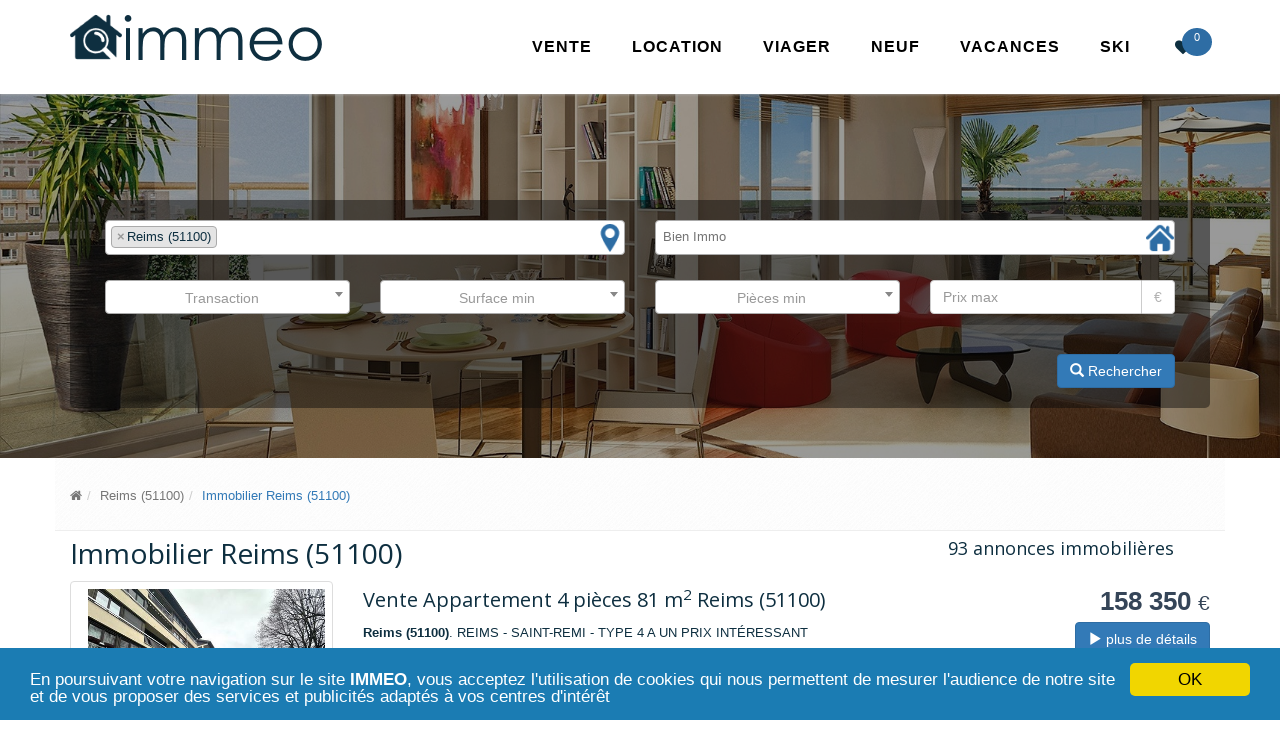

--- FILE ---
content_type: text/html; charset=UTF-8
request_url: https://www.immeo.fr/immobilier-reims?page=5
body_size: 4683
content:
<!DOCTYPE html><!--[if IE 8]> <html lang="fr" class="ie8"> <![endif]--><!--[if IE 9]> <html lang="fr" class="ie9"> <![endif]--><!--[if !IE]><!--> <html lang="fr"> <!--<![endif]--><head><meta charset="utf-8"><meta name="viewport" content="width=device-width, initial-scale=1.0"><meta http-equiv="X-UA-Compatible" content="IE=edge"><title>Annonces immo Immobilier Reims (51100) - 93 annonces</title><meta name="description" content="Annonces immobilières Immobilier Reims (51100). 93 annonces immobilières trouvées en appliquant les filtres Immobilier Reims (51100) dans l'immobilier particulier et pro." /><meta name="keywords" content="annonces immo, immobilier, immobilier, annonces immo Reims, (51100), IMMEO" /><meta name="author" content="IMMEO"><link rel="icon" type="image/png" href="/favicon.png" /><!-- Web Fonts --><link rel="stylesheet" href="//fonts.googleapis.com/css?family=Open+Sans:400,300,600&amp;subset=cyrillic,latin"><link rel="stylesheet" href="/assets/css/all.min.css"><script type="text/javascript" src="/assets/js/all.js"></script><!--[if lt IE 9]><script src="/assets/plugins/respond.js"></script><script src="/assets/plugins/html5shiv.js"></script><script src="/assets/plugins/placeholder-IE-fixes.js"></script><![endif]--></head><body class="header-fixed"><div class="wrapper"><div class="header-v6 header-white-transparent header-sticky"><div class="navbar mega-menu" role="navigation"><div class="container"><div class="menu-container"><button type="button" class="navbar-toggle" data-toggle="collapse" data-target=".navbar-responsive-collapse"><span class="sr-only">Menu</span><span class="fa fa-bars fa-lg"></span></button><div class="navbar-brand"><a href="https://www.immeo.fr/" title="IMMEO - Immobilier France - vente, location, viager, immo neuf"><img class="hidden-xs" src="https://www.immeo.fr/assets/img/immeo.png" alt="Immobilier vente, location, viager, programme neuf" /><img class="visible-xs" src="https://www.immeo.fr/assets/img/immeo-mobile.png" alt="Immobilier vente, location, viager, programme neuf" /></a></div><div class="header-inner-right"><ul class="menu-icons-list"><li class="menu-icons shopping-cart"><a href="/mes-favoris" title="Mes favoris"><i class="menu-icons-style radius-x  fa fa-heart fa-lg"></i><span class="badge"></span></a></li></ul></div></div><div class="collapse navbar-collapse navbar-responsive-collapse"><div class="menu-container"><ul class="nav navbar-nav"><li><a href="/vente" title="Vente immobilier">Vente</a></li><li><a href="/location" title="Location immobilier">Location</a></li><li><a href="/viager" title="Immobilier Viager">Viager</a></li><li><a href="/programme-neuf" title="Programme Neuf">Neuf</a></li><li><a href="/locations-vacances" title="Locations vacances">Vacances</a></li><li><a href="https://www.321skivacances.com/" title="Vacances au Ski en France - Location vacances Ski">SKI</a></li></ul></div></div></div></div></div><div class="interactive-slider-v2 img-v1 search-page"><div class="container"><h1>Immobilier Reims (51100)</h1><div class="search-form"><form class="form" method="post" action="/search-proxy"><div class="row">
                                <div class="col-md-6 form-group" id="location-container">
                                <select multiple id="location" name="location[]" class="form-control"><option value="19331" selected="selected">Reims (51100)</option></select>
                            </div>
                                <div class="col-md-6 form-group" id="property-container">
                                <select multiple id="property" name="property[]" class="form-control"><option value="" >Bien immo</option><option value="1" >Appartement</option><option value="2" >Maison</option><option value="3" >Immeuble</option><option value="4" >Stationnement</option><option value="5" >Terrain</option><option value="6" >Chambre</option><option value="7" >Bureau &amp; Local commercial</option><option value="8" >Entrepôt &amp; Local d'activité</option><option value="9" >Fonds de commerce</option><option value="10" >Autres</option></select>
                            </div>
                            </div>
                            <div class="row">
                                <div class="col-md-3 form-group">
                                    <select  id="transaction" name="transaction" class="form-control"><option value="" selected="selected">Transaction</option><option value="1" >Vente</option><option value="2" >Location</option><option value="3" >Locations vacances</option><option value="4" >Viager</option><option value="5" >Programme neuf</option></select>
                                </div>
                                <div class="col-md-3 form-group">
                                <select  id="surfaceMin" name="surfaceMin" class="form-control"><option value="" selected="selected">Surface min</option><option value="40" >min 40 m²</option><option value="60" >min 60 m²</option><option value="80" >min 80 m²</option><option value="100" >min 100 m²</option><option value="120" >min 120 m²</option><option value="150" >min 150 m²</option><option value="200" >min 200 m²</option><option value="300" >min 300 m²</option><option value="500" >min 500 m²</option></select>
                            </div>
                                <div class="col-md-3 form-group">
                                <select  id="roomsMin" name="roomsMin" class="form-control"><option value="" selected="selected">Pièces min</option><option value="1" > min une pièce</option><option value="2" > min 2 pièces</option><option value="3" > min 3 pièces</option><option value="4" > min 4 pièces</option><option value="5" > min 5 pièces</option><option value="6" > min 6 pièces</option><option value="7" > min 7 pièces</option><option value="8" > min 8 pièces</option></select>
                            </div>
                                <div class="col-md-3 form-group">
                                <div class="form-group">
                                    <label class="sr-only" for="priceMax">Prix max</label>
                                    <div class="input-group">
                                        <input type="text" class="form-control" name="priceMax" value="" id="priceMax" placeholder="Prix max">
                                        <div class="input-group-addon">&euro;</div>
                                    </div>
                                </div>
                            </div>
                            </div>
                            
                    <div class="row">
                        <div class="col-md-8">
                            
                        </div>
                        <div class="col-md-4">
                            <button type="submit" class="btn btn-primary pull-right">
                                <span class="glyphicon glyphicon-search" aria-hidden="true"></span>
                                Rechercher
                            </button>
                        </div>
                    </div></form></div></div></div><div class="container"><div class="row"><div class="col-md-12 breadcrumbs"><ol class="breadcrumb"><li><a href="/" title="Immobilier"><i class="fa fa-home"></i></a></li><li><a href="/reims-51100-g19331" title="Immobilier Reims (51100) ">Reims (51100) </a></li><li class="active">Immobilier Reims (51100)</li></ol></div></div><div class="row"><div class="col-md-9"><h1>Immobilier Reims (51100)</h1></div><div class="col-md-3 pull-right"><h4>93 annonces immobilières</h4></div></div><div class="row search-ad ad" id="ad-5063397"><div class="col-md-3"><div class="thumbnail thumbnail-style thumbnail-kenburn"><div class="thumbnail-img"><div class="overflow-hidden"><a href="/immobilier-reims/annonce-immobiliere-5063397.html" title="REIMS - SAINT-REMI - TYPE 4 A UN PRIX INTÉRESSANT" ><img src="https://datafile3.arkadia.com/pictures/properties/w480h480/7-8805953-987420175725501417.jpg" alt="REIMS - SAINT-REMI - TYPE 4 A UN PRIX INTÉRESSANT" class="img-responsive" /></a></div><a class="btn-more hover-effect" href="/immobilier-reims/annonce-immobiliere-5063397.html"><i class="glyphicon glyphicon-camera"></i><span>13</span></a></div></div></div><div class="col-md-7"><h3>Vente Appartement 4 pièces 81 m<sup>2</sup> Reims (51100)</h3><p><strong>Reims (51100)</strong>. REIMS - SAINT-REMI - TYPE 4 A UN PRIX INTÉRESSANT</p><ul class="list-inline search-main-features pull-left"><li><span>Pièces</span> 4 </li><li><span>Chambres</span> 2 </li><li><span>Salles de bains</span> 1 </li><li><span>Surface</span> 81 <span class="unit">m <sup>2</sup></span></li></ul><ul class="list-inline search-main-features pull-right"><li class="first"><span>Favoris</span><i class="ad-favorite fa fa-heart-o"></i></li></ul></div><div class="col-md-2 price"><span>158 350 <span>&euro;</span></span><br/><a href="/immobilier-reims/annonce-immobiliere-5063397.html" class="btn btn-primary pull-right" title="REIMS - SAINT-REMI - TYPE 4 A UN PRIX INTÉRESSANT" ><span class="glyphicon glyphicon-play" aria-hidden="true"></span> plus de détails</a></div></div><div class="row search-ad ad" id="ad-5063329"><div class="col-md-3"><div class="thumbnail thumbnail-style thumbnail-kenburn"><div class="thumbnail-img"><div class="overflow-hidden"><a href="/immobilier-reims/annonce-immobiliere-5063329.html" title="Hyper centre - Appartement T2 sans travaux" ><img src="https://datafile3.arkadia.com/pictures/properties/w480h480/20-6620649-2470046600018586396.jpg" alt="Hyper centre - Appartement T2 sans travaux" class="img-responsive" /></a></div><a class="btn-more hover-effect" href="/immobilier-reims/annonce-immobiliere-5063329.html"><i class="glyphicon glyphicon-camera"></i><span>6</span></a></div></div></div><div class="col-md-7"><h3>Vente Appartement 2 pièces 37 m<sup>2</sup> Reims (51100)</h3><p><strong>Reims (51100)</strong>. Hyper centre - Appartement T2 sans travaux</p><ul class="list-inline search-main-features pull-left"><li><span>Pièces</span> 2 </li><li><span>Chambres</span> 1 </li><li><span>Salles de bains</span> 1 </li><li><span>Surface</span> 37 <span class="unit">m <sup>2</sup></span></li></ul><ul class="list-inline search-main-features pull-right"><li class="first"><span>Favoris</span><i class="ad-favorite fa fa-heart-o"></i></li></ul></div><div class="col-md-2 price"><span>160 000 <span>&euro;</span></span><br/><a href="/immobilier-reims/annonce-immobiliere-5063329.html" class="btn btn-primary pull-right" title="Hyper centre - Appartement T2 sans travaux" ><span class="glyphicon glyphicon-play" aria-hidden="true"></span> plus de détails</a></div></div><div class="row search-ad ad" id="ad-4960264"><div class="col-md-3"><div class="thumbnail thumbnail-style thumbnail-kenburn"><div class="thumbnail-img"><div class="overflow-hidden"><a href="/immobilier-reims/annonce-immobiliere-4960264.html" title="A VENDRE - APPARTEMENT DE TYPE 4 - SECTEUR POMMERY - BALCON - PARKING" ><img src="https://datafile6.arkadia.com/pictures/properties/w480h480/14-4646083-105836846962346136.jpg" alt="A VENDRE - APPARTEMENT DE TYPE 4 - SECTEUR POMMERY - BALCON - PARKING" class="img-responsive" /></a></div><a class="btn-more hover-effect" href="/immobilier-reims/annonce-immobiliere-4960264.html"><i class="glyphicon glyphicon-camera"></i><span>9</span></a></div></div></div><div class="col-md-7"><h3>Vente Appartement 4 pièces 72 m<sup>2</sup> Reims (51100)</h3><p><strong>Reims (51100)</strong>. A VENDRE - APPARTEMENT DE TYPE 4 - SECTEUR POMMERY - BALCON - PARKING</p><ul class="list-inline search-main-features pull-left"><li><span>Pièces</span> 4 </li><li><span>Chambres</span> 2 </li><li><span>Salles de bains</span> 1 </li><li><span>Surface</span> 72 <span class="unit">m <sup>2</sup></span></li></ul><ul class="list-inline search-main-features pull-right"><li class="first"><span>Favoris</span><i class="ad-favorite fa fa-heart-o"></i></li></ul></div><div class="col-md-2 price"><span>177 000 <span>&euro;</span></span><br/><a href="/immobilier-reims/annonce-immobiliere-4960264.html" class="btn btn-primary pull-right" title="A VENDRE - APPARTEMENT DE TYPE 4 - SECTEUR POMMERY - BALCON - PARKING" ><span class="glyphicon glyphicon-play" aria-hidden="true"></span> plus de détails</a></div></div><div class="row search-ad ad" id="ad-5056483"><div class="col-md-3"><div class="thumbnail thumbnail-style thumbnail-kenburn"><div class="thumbnail-img"><div class="overflow-hidden"><a href="/immobilier-reims/annonce-immobiliere-5056483.html" title="JAMIN, REIMS - MAISON DE VILLE RÉNOVÉE AVEC TERRASSE" ><img src="https://datafile3.arkadia.com/pictures/properties/w480h480/7-8805442-259231972910321794.jpg" alt="JAMIN, REIMS - MAISON DE VILLE RÉNOVÉE AVEC TERRASSE" class="img-responsive" /></a></div><a class="btn-more hover-effect" href="/immobilier-reims/annonce-immobiliere-5056483.html"><i class="glyphicon glyphicon-camera"></i><span>7</span></a></div></div></div><div class="col-md-7"><h3>Vente Maison 4 pièces 73 m<sup>2</sup> Reims (51100)</h3><p><strong>Reims (51100)</strong>. JAMIN, REIMS - MAISON DE VILLE RÉNOVÉE AVEC TERRASSE</p><ul class="list-inline search-main-features pull-left"><li><span>Pièces</span> 4 </li><li><span>Chambres</span> 3 </li><li><span>Salles de bains</span> 2 </li><li><span>Surface</span> 73 <span class="unit">m <sup>2</sup></span></li><li><span>Terrain</span> 47 <span class="unit">m <sup>2</sup></span></li></ul><ul class="list-inline search-main-features pull-right"><li class="first"><span>Favoris</span><i class="ad-favorite fa fa-heart-o"></i></li></ul></div><div class="col-md-2 price"><span>267 000 <span>&euro;</span></span><br/><a href="/immobilier-reims/annonce-immobiliere-5056483.html" class="btn btn-primary pull-right" title="JAMIN, REIMS - MAISON DE VILLE RÉNOVÉE AVEC TERRASSE" ><span class="glyphicon glyphicon-play" aria-hidden="true"></span> plus de détails</a></div></div><div class="row search-ad ad" id="ad-5063080"><div class="col-md-3"><div class="thumbnail thumbnail-style thumbnail-kenburn"><div class="thumbnail-img"><div class="overflow-hidden"><a href="/immobilier-reims/annonce-immobiliere-5063080.html" title="A VENDRE APPARTEMENT TYPE 3 JEAN JAURES" ><img src="https://datafile6.arkadia.com/pictures/properties/w480h480/16-4409595-299136651872588340.jpg" alt="A VENDRE APPARTEMENT TYPE 3 JEAN JAURES" class="img-responsive" /></a></div><a class="btn-more hover-effect" href="/immobilier-reims/annonce-immobiliere-5063080.html"><i class="glyphicon glyphicon-camera"></i><span>6</span></a></div></div></div><div class="col-md-7"><h3>Vente Appartement 3 pièces 56 m<sup>2</sup> Reims (51100)</h3><p><strong>Reims (51100)</strong>. A VENDRE APPARTEMENT TYPE 3 JEAN JAURES</p><ul class="list-inline search-main-features pull-left"><li><span>Pièces</span> 3 </li><li><span>Chambres</span> 1 </li><li><span>Salles de bains</span> 1 </li><li><span>Surface</span> 56 <span class="unit">m <sup>2</sup></span></li></ul><ul class="list-inline search-main-features pull-right"><li class="first"><span>Favoris</span><i class="ad-favorite fa fa-heart-o"></i></li></ul></div><div class="col-md-2 price"><span>147 500 <span>&euro;</span></span><br/><a href="/immobilier-reims/annonce-immobiliere-5063080.html" class="btn btn-primary pull-right" title="A VENDRE APPARTEMENT TYPE 3 JEAN JAURES" ><span class="glyphicon glyphicon-play" aria-hidden="true"></span> plus de détails</a></div></div><div class="row search-ad ad" id="ad-5013161"><div class="col-md-3"><div class="thumbnail thumbnail-style thumbnail-kenburn"><div class="thumbnail-img"><div class="overflow-hidden"><a href="/immobilier-reims/annonce-immobiliere-5013161.html" title="Reims centre / Appartement 4 chambres - 2 salle de bains - 3 balcons - Cave &amp; Parking privé" ><img src="https://datafile5.arkadia.com/pictures/properties/w480h480/27-4308674-219326850200736768.jpg" alt="Reims centre / Appartement 4 chambres - 2 salle de bains - 3 balcons - Cave &amp; Parking privé" class="img-responsive" /></a></div><a class="btn-more hover-effect" href="/immobilier-reims/annonce-immobiliere-5013161.html"><i class="glyphicon glyphicon-camera"></i><span>9</span></a></div></div></div><div class="col-md-7"><h3>Vente Appartement 5 pièces 105 m<sup>2</sup> Reims (51100)</h3><p><strong>Reims (51100)</strong>. Reims centre / Appartement 4 chambres - 2 salle de bains - 3 balcons - Cave &amp; Parking privé</p><ul class="list-inline search-main-features pull-left"><li><span>Pièces</span> 5 </li><li><span>Chambres</span> 4 </li><li><span>Salles de bains</span> 2 </li><li><span>Surface</span> 105 <span class="unit">m <sup>2</sup></span></li></ul><ul class="list-inline search-main-features pull-right"><li class="first"><span>Favoris</span><i class="ad-favorite fa fa-heart-o"></i></li></ul></div><div class="col-md-2 price"><span>234 000 <span>&euro;</span></span><br/><a href="/immobilier-reims/annonce-immobiliere-5013161.html" class="btn btn-primary pull-right" title="Reims centre / Appartement 4 chambres - 2 salle de bains - 3 balcons - Cave &amp; Parking privé" ><span class="glyphicon glyphicon-play" aria-hidden="true"></span> plus de détails</a></div></div><div class="row search-ad ad" id="ad-5068099"><div class="col-md-3"><div class="thumbnail thumbnail-style thumbnail-kenburn"><div class="thumbnail-img"><div class="overflow-hidden"><a href="/immobilier-reims/annonce-immobiliere-5068099.html" title="Adresse d’exception au cœur de la ville" ><img src="https://datafile3.arkadia.com/pictures/properties/w480h480/7-8809014-1504297603893828978.jpg" alt="Adresse d’exception au cœur de la ville" class="img-responsive" /></a></div><a class="btn-more hover-effect" href="/immobilier-reims/annonce-immobiliere-5068099.html"><i class="glyphicon glyphicon-camera"></i><span>15</span></a></div></div></div><div class="col-md-7"><h3>Vente Appartement 3 pièces 91 m<sup>2</sup> Reims (51100)</h3><p><strong>Reims (51100)</strong>. Adresse d’exception au cœur de la ville</p><ul class="list-inline search-main-features pull-left"><li><span>Pièces</span> 3 </li><li><span>Chambres</span> 2 </li><li><span>Salles de bains</span> 1 </li><li><span>Surface</span> 91 <span class="unit">m <sup>2</sup></span></li></ul><ul class="list-inline search-main-features pull-right"><li class="first"><span>Favoris</span><i class="ad-favorite fa fa-heart-o"></i></li></ul></div><div class="col-md-2 price"><span>355 000 <span>&euro;</span></span><br/><a href="/immobilier-reims/annonce-immobiliere-5068099.html" class="btn btn-primary pull-right" title="Adresse d’exception au cœur de la ville" ><span class="glyphicon glyphicon-play" aria-hidden="true"></span> plus de détails</a></div></div><div class="row search-ad ad" id="ad-5061586"><div class="col-md-3"><div class="thumbnail thumbnail-style thumbnail-kenburn"><div class="thumbnail-img"><div class="overflow-hidden"><a href="/immobilier-reims/annonce-immobiliere-5061586.html" title="Belle opportunité : maison 6 ch. quartier calme" ><img src="https://datafile3.arkadia.com/pictures/properties/w480h480/7-8802738-4115262046911199002.jpg" alt="Belle opportunité : maison 6 ch. quartier calme" class="img-responsive" /></a></div><a class="btn-more hover-effect" href="/immobilier-reims/annonce-immobiliere-5061586.html"><i class="glyphicon glyphicon-camera"></i><span>12</span></a></div></div></div><div class="col-md-7"><h3>Vente Maison 7 pièces 140 m<sup>2</sup> Reims (51100)</h3><p><strong>Reims (51100)</strong>. Belle opportunité : maison 6 ch. quartier calme</p><ul class="list-inline search-main-features pull-left"><li><span>Pièces</span> 7 </li><li><span>Chambres</span> 6 </li><li><span>Salles de bains</span> 2 </li><li><span>Surface</span> 140 <span class="unit">m <sup>2</sup></span></li><li><span>Terrain</span> 403 <span class="unit">m <sup>2</sup></span></li></ul><ul class="list-inline search-main-features pull-right"><li class="first"><span>Favoris</span><i class="ad-favorite fa fa-heart-o"></i></li></ul></div><div class="col-md-2 price"><span>249 000 <span>&euro;</span></span><br/><a href="/immobilier-reims/annonce-immobiliere-5061586.html" class="btn btn-primary pull-right" title="Belle opportunité : maison 6 ch. quartier calme" ><span class="glyphicon glyphicon-play" aria-hidden="true"></span> plus de détails</a></div></div><div class="row search-ad ad" id="ad-5061479"><div class="col-md-3"><div class="thumbnail thumbnail-style thumbnail-kenburn"><div class="thumbnail-img"><div class="overflow-hidden"><a href="/immobilier-reims/annonce-immobiliere-5061479.html" title="Appartement type 3 en duplex a vendre" ><img src="https://datafile3.arkadia.com/pictures/properties/w480h480/10-8094804-8127474379905641.jpg" alt="Appartement type 3 en duplex a vendre" class="img-responsive" /></a></div><a class="btn-more hover-effect" href="/immobilier-reims/annonce-immobiliere-5061479.html"><i class="glyphicon glyphicon-camera"></i><span>14</span></a></div></div></div><div class="col-md-7"><h3>Vente Appartement 3 pièces 70 m<sup>2</sup> Reims (51100)</h3><p><strong>Reims (51100)</strong>. Appartement type 3 en duplex a vendre</p><ul class="list-inline search-main-features pull-left"><li><span>Pièces</span> 3 </li><li><span>Chambres</span> 2 </li><li><span>Salles de bains</span> 1 </li><li><span>Surface</span> 70 <span class="unit">m <sup>2</sup></span></li></ul><ul class="list-inline search-main-features pull-right"><li class="first"><span>Favoris</span><i class="ad-favorite fa fa-heart-o"></i></li></ul></div><div class="col-md-2 price"><span>140 000 <span>&euro;</span></span><br/><a href="/immobilier-reims/annonce-immobiliere-5061479.html" class="btn btn-primary pull-right" title="Appartement type 3 en duplex a vendre" ><span class="glyphicon glyphicon-play" aria-hidden="true"></span> plus de détails</a></div></div><div class="row search-ad ad" id="ad-5032924"><div class="col-md-3"><div class="thumbnail thumbnail-style thumbnail-kenburn"><div class="thumbnail-img"><div class="overflow-hidden"><a href="/immobilier-reims/annonce-immobiliere-5032924.html" title="Appartement rénové en centre ville de Reims" ><img src="https://datafile3.arkadia.com/pictures/properties/w480h480/23-6272857-11519473513481575.jpg" alt="Appartement rénové en centre ville de Reims" class="img-responsive" /></a></div><a class="btn-more hover-effect" href="/immobilier-reims/annonce-immobiliere-5032924.html"><i class="glyphicon glyphicon-camera"></i><span>8</span></a></div></div></div><div class="col-md-7"><h3>Vente Appartement 3 pièces 70 m<sup>2</sup> Reims (51100)</h3><p><strong>Reims (51100)</strong>. Appartement rénové en centre ville de Reims</p><ul class="list-inline search-main-features pull-left"><li><span>Pièces</span> 3 </li><li><span>Chambres</span> 2 </li><li><span>Salles de bains</span> 1 </li><li><span>Surface</span> 70 <span class="unit">m <sup>2</sup></span></li></ul><ul class="list-inline search-main-features pull-right"><li class="first"><span>Favoris</span><i class="ad-favorite fa fa-heart-o"></i></li></ul></div><div class="col-md-2 price"><span>189 000 <span>&euro;</span></span><br/><a href="/immobilier-reims/annonce-immobiliere-5032924.html" class="btn btn-primary pull-right" title="Appartement rénové en centre ville de Reims" ><span class="glyphicon glyphicon-play" aria-hidden="true"></span> plus de détails</a></div></div><div class="row"><div class="col-md-12 text-center"><ul class="pagination"><li><a href="/immobilier-reims?page=4">&laquo; Précédente</a></li><li><a href="/immobilier-reims?page=1">1</a></li><li><a href="/immobilier-reims?page=2">2</a></li><li><a href="/immobilier-reims?page=3">3</a></li><li><a href="/immobilier-reims?page=4">4</a></li><li class="active"><a href="/immobilier-reims?page=5">5</a></li><li><a href="/immobilier-reims?page=6">6</a></li><li><a href="/immobilier-reims?page=7">7</a></li><li><a href="/immobilier-reims?page=8">8</a></li><li><a href="/immobilier-reims?page=9">9</a></li><li><a href="/immobilier-reims?page=10">10</a></li><li><a href="/immobilier-reims?page=6">Suivante &raquo;</a></li></ul></div></div>        <div class="row">
            <div class="col-lg-12">
                <h4>Publicité</h4>
            </div>
            <div class="col-sm-6 col-xs-12 col-lg-4">
                
                <script async src="//pagead2.googlesyndication.com/pagead/js/adsbygoogle.js"></script>
                <ins class="adsbygoogle"
                     style="display:inline-block;width:336px;height:280px"
                     data-ad-client="ca-pub-4768235559899878"
                     data-ad-slot="5098207390"></ins>
                <script>
                (adsbygoogle = window.adsbygoogle || []).push({});
                </script>
                
            </div>
            <div class="col-sm-6 col-xs-12 col-lg-4">
                
                <script async src="//pagead2.googlesyndication.com/pagead/js/adsbygoogle.js"></script>
                <ins class="adsbygoogle"
                     style="display:inline-block;width:336px;height:280px"
                     data-ad-client="ca-pub-4768235559899878"
                     data-ad-slot="5098207390"></ins>
                <script>
                (adsbygoogle = window.adsbygoogle || []).push({});
                </script>
                
            </div>
            <div class="col-sm-6 col-xs-12 col-lg-4 visible-lg">
                
                <script async src="//pagead2.googlesyndication.com/pagead/js/adsbygoogle.js"></script>
                <ins class="adsbygoogle"
                     style="display:inline-block;width:336px;height:280px"
                     data-ad-client="ca-pub-4768235559899878"
                     data-ad-slot="5098207390"></ins>
                <script>
                (adsbygoogle = window.adsbygoogle || []).push({});
                </script>
                
            </div>
        </div></div><div class="footer-v1"><div class="footer"><div class="container"><div class="row"><div class="col-md-3 md-margin-bottom-40"><div class="headline"><h2><strong>Vente</strong></h2></div><ul class="list-unstyled link-list"><li><a href="/vente-maison" title="Annonces vente maison">Vente maison</a><i class="fa fa-angle-right"></i></li><li><a href="/vente-appartement" title="Annonces vente appartement">Vente appartement</a><i class="fa fa-angle-right"></i></li><li><a href="/vente-immeuble" title="Annonces vente immeuble">Vente immeuble</a><i class="fa fa-angle-right"></i></li><li><a href="/vente-stationnement" title="Annonces vente stationnement">Vente stationnement</a><i class="fa fa-angle-right"></i></li><li><a href="/vente-terrain" title="Annonces vente terrain">Vente terrain</a><i class="fa fa-angle-right"></i></li></ul></div><div class="col-md-3 md-margin-bottom-40"><div class="headline"><h2><strong>Programme Neuf</strong></h2></div><ul class="list-unstyled link-list"><li><a href="/programme-neuf-maison" title="Programme neuf maison">Programme neuf maison</a><i class="fa fa-angle-right"></i></li><li><a href="/programme-neuf-appartement" title="Programme neuf appartement">Programme neuf appartement</a><i class="fa fa-angle-right"></i></li></ul><div class="headline"><h2><strong>Viager</strong></h2></div><ul class="list-unstyled link-list"><li><a href="/viager-maison" title="Viager maison">Viager maison</a><i class="fa fa-angle-right"></i></li><li><a href="/viager-appartement" title="Viager appartement">Viager appartement</a><i class="fa fa-angle-right"></i></li></ul></div><div class="col-md-3 md-margin-bottom-40"><div class="headline"><h2><strong>Location</strong></h2></div><ul class="list-unstyled link-list"><li><a href="/location-maison" title="Annonces location maison">Location maison</a><i class="fa fa-angle-right"></i></li><li><a href="/location-appartement" title="Annonces location appartement">Location appartement</a><i class="fa fa-angle-right"></i></li><li><a href="/location-immeuble" title="Annonces location immeuble">Location immeuble</a><i class="fa fa-angle-right"></i></li><li><a href="/location-stationnement" title="Annonces location stationnement">Location stationnement</a><i class="fa fa-angle-right"></i></li><li><a href="/location-terrain" title="Annonces location terrain">Location terrain</a><i class="fa fa-angle-right"></i></li><li><a href="/location-chambre" title="Annonces location chambre">Location chambre</a><i class="fa fa-angle-right"></i></li></ul></div><div class="col-md-3 md-margin-bottom-40"><div class="headline"><h2><strong>Locations vacances</strong></h2></div><ul class="list-unstyled link-list"><li><a href="/locations-vacances-maison" title="Location saisonnière maison">Location vacances maison</a><i class="fa fa-angle-right"></i></li><li><a href="/locations-vacances-appartement" title="Location saisonnière appartement">Location vacances appartement</a><i class="fa fa-angle-right"></i></li><li><a href="/locations-vacances-chambre" title="Location saisonnière chambre">Location vacances chambre</a><i class="fa fa-angle-right"></i></li><li><a href="https://www.321skivacances.com/" title="Vacances Ski France - Location vacances Ski France">Location vacances SKI France</a><i class="fa fa-angle-right"></i></li></ul></div></div></div></div><div class="copyright"><div class="container"><div class="row"><div class="col-md-6"><p>2016 &copy; Tous droits réservés.</p></div><div class="col-md-6"><ul class="footer-socials list-inline"><li><a href="https://www.facebook.com/sharer/sharer.php?u=http%3A%2F%2Fwww.immeo.fr%2F" class="tooltips" data-toggle="tooltip" data-placement="top" title="Immeo - immobilier vente - location" data-original-title="Facebook"><i class="fa fa-facebook"></i></a></li><li><a href="https://www.linkedin.com/shareArticle?mini=true&url=http%3A%2F%2Fwww.immeo.fr%2F&title=Immobilier-entre-Particuliers" class="tooltips" data-toggle="tooltip" data-placement="top" title="Immeo - immobilier vente - location" data-original-title="Linkedin"><i class="fa fa-linkedin"></i></a></li><li><a href="#" class="tooltips" data-toggle="tooltip" data-placement="top" title="Immeo - immobilier vente - location" data-original-title="Pinterest"><i class="fa fa-pinterest"></i></a></li><li><a href="https://twitter.com/intent/tweet?text=Immeo-immobilier&url=http%3A%2F%2Fwww.immeo.fr%2F" class="tooltips" data-toggle="tooltip" data-placement="top" title="Immeo - immobilier vente - location" data-original-title="Twitter"><i class="fa fa-twitter"></i></a></li></ul></div></div></div></div></div></div>
<script type="text/javascript" src="//s7.addthis.com/js/300/addthis_widget.js#pubid=ra-56a4b5842dacb710" async="async"></script>
</body></html>

--- FILE ---
content_type: text/html; charset=utf-8
request_url: https://www.google.com/recaptcha/api2/aframe
body_size: 262
content:
<!DOCTYPE HTML><html><head><meta http-equiv="content-type" content="text/html; charset=UTF-8"></head><body><script nonce="tx8t-plSghTl7nC5X26y5A">/** Anti-fraud and anti-abuse applications only. See google.com/recaptcha */ try{var clients={'sodar':'https://pagead2.googlesyndication.com/pagead/sodar?'};window.addEventListener("message",function(a){try{if(a.source===window.parent){var b=JSON.parse(a.data);var c=clients[b['id']];if(c){var d=document.createElement('img');d.src=c+b['params']+'&rc='+(localStorage.getItem("rc::a")?sessionStorage.getItem("rc::b"):"");window.document.body.appendChild(d);sessionStorage.setItem("rc::e",parseInt(sessionStorage.getItem("rc::e")||0)+1);localStorage.setItem("rc::h",'1768983353356');}}}catch(b){}});window.parent.postMessage("_grecaptcha_ready", "*");}catch(b){}</script></body></html>